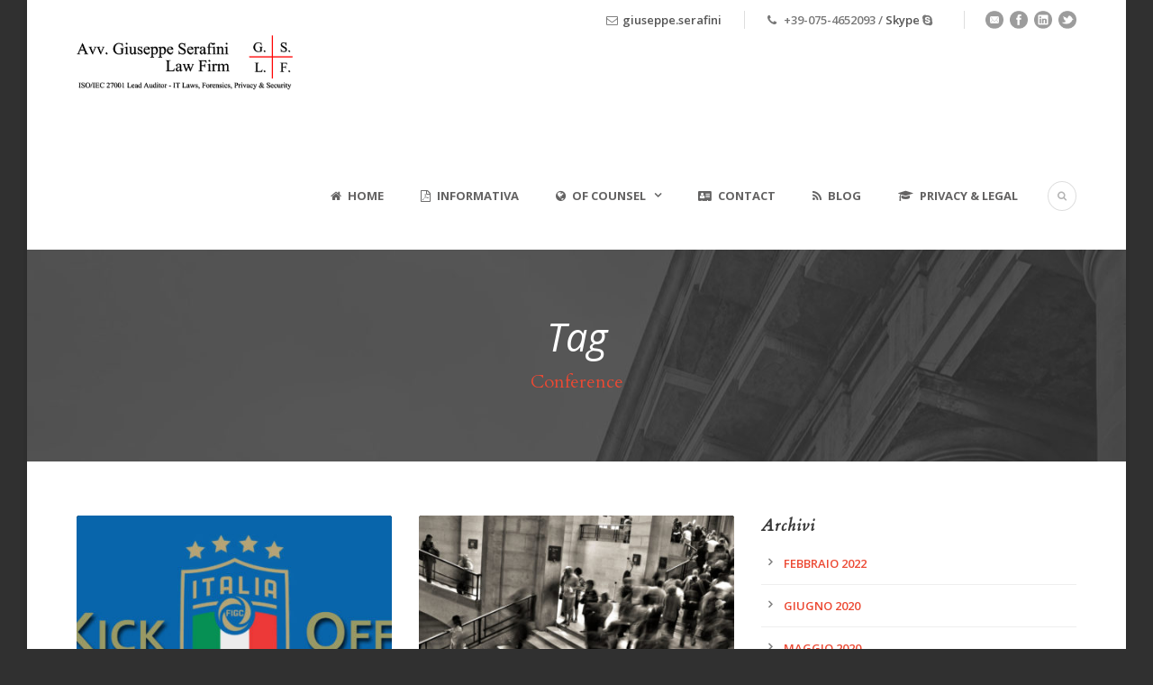

--- FILE ---
content_type: text/html; charset=UTF-8
request_url: https://giuseppeserafini.legal/tag/conference/page/2/
body_size: 10388
content:
<!DOCTYPE html>
<!--[if IE 7]><html class="ie ie7 ltie8 ltie9" lang="it-IT"><![endif]-->
<!--[if IE 8]><html class="ie ie8 ltie9" lang="it-IT"><![endif]-->
<!--[if !(IE 7) | !(IE 8)  ]><!-->
<html lang="it-IT">
<!--<![endif]-->

<head>
<link rel="stylesheet" href="https://cdnjs.cloudflare.com/ajax/libs/font-awesome/4.7.0/css/font-awesome.min.css">
	<meta charset="UTF-8" />
	<meta name="viewport" content="initial-scale=1.0" />	
		
	<link rel="pingback" href="https://giuseppeserafini.legal/xmlrpc.php" />
	<title>Conference &#8211; Pagina 2 &#8211; Avv. Giuseppe Serafini</title>
<meta name='robots' content='max-image-preview:large' />
<link rel='dns-prefetch' href='//stats.wp.com' />
<link rel='dns-prefetch' href='//fonts.googleapis.com' />
<link rel='dns-prefetch' href='//v0.wordpress.com' />
<link rel="alternate" type="application/rss+xml" title="Avv. Giuseppe Serafini &raquo; Feed" href="https://giuseppeserafini.legal/feed/" />
<link rel="alternate" type="application/rss+xml" title="Avv. Giuseppe Serafini &raquo; Feed dei commenti" href="https://giuseppeserafini.legal/comments/feed/" />
<link rel="alternate" type="application/rss+xml" title="Avv. Giuseppe Serafini &raquo; Conference Feed del tag" href="https://giuseppeserafini.legal/tag/conference/feed/" />
<script type="text/javascript">
window._wpemojiSettings = {"baseUrl":"https:\/\/s.w.org\/images\/core\/emoji\/14.0.0\/72x72\/","ext":".png","svgUrl":"https:\/\/s.w.org\/images\/core\/emoji\/14.0.0\/svg\/","svgExt":".svg","source":{"concatemoji":"https:\/\/giuseppeserafini.legal\/wp-includes\/js\/wp-emoji-release.min.js?ver=6.1.3"}};
/*! This file is auto-generated */
!function(e,a,t){var n,r,o,i=a.createElement("canvas"),p=i.getContext&&i.getContext("2d");function s(e,t){var a=String.fromCharCode,e=(p.clearRect(0,0,i.width,i.height),p.fillText(a.apply(this,e),0,0),i.toDataURL());return p.clearRect(0,0,i.width,i.height),p.fillText(a.apply(this,t),0,0),e===i.toDataURL()}function c(e){var t=a.createElement("script");t.src=e,t.defer=t.type="text/javascript",a.getElementsByTagName("head")[0].appendChild(t)}for(o=Array("flag","emoji"),t.supports={everything:!0,everythingExceptFlag:!0},r=0;r<o.length;r++)t.supports[o[r]]=function(e){if(p&&p.fillText)switch(p.textBaseline="top",p.font="600 32px Arial",e){case"flag":return s([127987,65039,8205,9895,65039],[127987,65039,8203,9895,65039])?!1:!s([55356,56826,55356,56819],[55356,56826,8203,55356,56819])&&!s([55356,57332,56128,56423,56128,56418,56128,56421,56128,56430,56128,56423,56128,56447],[55356,57332,8203,56128,56423,8203,56128,56418,8203,56128,56421,8203,56128,56430,8203,56128,56423,8203,56128,56447]);case"emoji":return!s([129777,127995,8205,129778,127999],[129777,127995,8203,129778,127999])}return!1}(o[r]),t.supports.everything=t.supports.everything&&t.supports[o[r]],"flag"!==o[r]&&(t.supports.everythingExceptFlag=t.supports.everythingExceptFlag&&t.supports[o[r]]);t.supports.everythingExceptFlag=t.supports.everythingExceptFlag&&!t.supports.flag,t.DOMReady=!1,t.readyCallback=function(){t.DOMReady=!0},t.supports.everything||(n=function(){t.readyCallback()},a.addEventListener?(a.addEventListener("DOMContentLoaded",n,!1),e.addEventListener("load",n,!1)):(e.attachEvent("onload",n),a.attachEvent("onreadystatechange",function(){"complete"===a.readyState&&t.readyCallback()})),(e=t.source||{}).concatemoji?c(e.concatemoji):e.wpemoji&&e.twemoji&&(c(e.twemoji),c(e.wpemoji)))}(window,document,window._wpemojiSettings);
</script>
<style type="text/css">
img.wp-smiley,
img.emoji {
	display: inline !important;
	border: none !important;
	box-shadow: none !important;
	height: 1em !important;
	width: 1em !important;
	margin: 0 0.07em !important;
	vertical-align: -0.1em !important;
	background: none !important;
	padding: 0 !important;
}
</style>
	<link rel='stylesheet' id='wp-block-library-css' href='https://giuseppeserafini.legal/wp-includes/css/dist/block-library/style.min.css?ver=6.1.3' type='text/css' media='all' />
<style id='wp-block-library-inline-css' type='text/css'>
.has-text-align-justify{text-align:justify;}
</style>
<link rel='stylesheet' id='jetpack-videopress-video-block-view-css' href='https://giuseppeserafini.legal/wp-content/plugins/jetpack/jetpack_vendor/automattic/jetpack-videopress/build/block-editor/blocks/video/view.css?minify=false&#038;ver=34ae973733627b74a14e' type='text/css' media='all' />
<link rel='stylesheet' id='mediaelement-css' href='https://giuseppeserafini.legal/wp-includes/js/mediaelement/mediaelementplayer-legacy.min.css?ver=4.2.17' type='text/css' media='all' />
<link rel='stylesheet' id='wp-mediaelement-css' href='https://giuseppeserafini.legal/wp-includes/js/mediaelement/wp-mediaelement.min.css?ver=6.1.3' type='text/css' media='all' />
<link rel='stylesheet' id='classic-theme-styles-css' href='https://giuseppeserafini.legal/wp-includes/css/classic-themes.min.css?ver=1' type='text/css' media='all' />
<style id='global-styles-inline-css' type='text/css'>
body{--wp--preset--color--black: #000000;--wp--preset--color--cyan-bluish-gray: #abb8c3;--wp--preset--color--white: #ffffff;--wp--preset--color--pale-pink: #f78da7;--wp--preset--color--vivid-red: #cf2e2e;--wp--preset--color--luminous-vivid-orange: #ff6900;--wp--preset--color--luminous-vivid-amber: #fcb900;--wp--preset--color--light-green-cyan: #7bdcb5;--wp--preset--color--vivid-green-cyan: #00d084;--wp--preset--color--pale-cyan-blue: #8ed1fc;--wp--preset--color--vivid-cyan-blue: #0693e3;--wp--preset--color--vivid-purple: #9b51e0;--wp--preset--gradient--vivid-cyan-blue-to-vivid-purple: linear-gradient(135deg,rgba(6,147,227,1) 0%,rgb(155,81,224) 100%);--wp--preset--gradient--light-green-cyan-to-vivid-green-cyan: linear-gradient(135deg,rgb(122,220,180) 0%,rgb(0,208,130) 100%);--wp--preset--gradient--luminous-vivid-amber-to-luminous-vivid-orange: linear-gradient(135deg,rgba(252,185,0,1) 0%,rgba(255,105,0,1) 100%);--wp--preset--gradient--luminous-vivid-orange-to-vivid-red: linear-gradient(135deg,rgba(255,105,0,1) 0%,rgb(207,46,46) 100%);--wp--preset--gradient--very-light-gray-to-cyan-bluish-gray: linear-gradient(135deg,rgb(238,238,238) 0%,rgb(169,184,195) 100%);--wp--preset--gradient--cool-to-warm-spectrum: linear-gradient(135deg,rgb(74,234,220) 0%,rgb(151,120,209) 20%,rgb(207,42,186) 40%,rgb(238,44,130) 60%,rgb(251,105,98) 80%,rgb(254,248,76) 100%);--wp--preset--gradient--blush-light-purple: linear-gradient(135deg,rgb(255,206,236) 0%,rgb(152,150,240) 100%);--wp--preset--gradient--blush-bordeaux: linear-gradient(135deg,rgb(254,205,165) 0%,rgb(254,45,45) 50%,rgb(107,0,62) 100%);--wp--preset--gradient--luminous-dusk: linear-gradient(135deg,rgb(255,203,112) 0%,rgb(199,81,192) 50%,rgb(65,88,208) 100%);--wp--preset--gradient--pale-ocean: linear-gradient(135deg,rgb(255,245,203) 0%,rgb(182,227,212) 50%,rgb(51,167,181) 100%);--wp--preset--gradient--electric-grass: linear-gradient(135deg,rgb(202,248,128) 0%,rgb(113,206,126) 100%);--wp--preset--gradient--midnight: linear-gradient(135deg,rgb(2,3,129) 0%,rgb(40,116,252) 100%);--wp--preset--duotone--dark-grayscale: url('#wp-duotone-dark-grayscale');--wp--preset--duotone--grayscale: url('#wp-duotone-grayscale');--wp--preset--duotone--purple-yellow: url('#wp-duotone-purple-yellow');--wp--preset--duotone--blue-red: url('#wp-duotone-blue-red');--wp--preset--duotone--midnight: url('#wp-duotone-midnight');--wp--preset--duotone--magenta-yellow: url('#wp-duotone-magenta-yellow');--wp--preset--duotone--purple-green: url('#wp-duotone-purple-green');--wp--preset--duotone--blue-orange: url('#wp-duotone-blue-orange');--wp--preset--font-size--small: 13px;--wp--preset--font-size--medium: 20px;--wp--preset--font-size--large: 36px;--wp--preset--font-size--x-large: 42px;--wp--preset--spacing--20: 0.44rem;--wp--preset--spacing--30: 0.67rem;--wp--preset--spacing--40: 1rem;--wp--preset--spacing--50: 1.5rem;--wp--preset--spacing--60: 2.25rem;--wp--preset--spacing--70: 3.38rem;--wp--preset--spacing--80: 5.06rem;}:where(.is-layout-flex){gap: 0.5em;}body .is-layout-flow > .alignleft{float: left;margin-inline-start: 0;margin-inline-end: 2em;}body .is-layout-flow > .alignright{float: right;margin-inline-start: 2em;margin-inline-end: 0;}body .is-layout-flow > .aligncenter{margin-left: auto !important;margin-right: auto !important;}body .is-layout-constrained > .alignleft{float: left;margin-inline-start: 0;margin-inline-end: 2em;}body .is-layout-constrained > .alignright{float: right;margin-inline-start: 2em;margin-inline-end: 0;}body .is-layout-constrained > .aligncenter{margin-left: auto !important;margin-right: auto !important;}body .is-layout-constrained > :where(:not(.alignleft):not(.alignright):not(.alignfull)){max-width: var(--wp--style--global--content-size);margin-left: auto !important;margin-right: auto !important;}body .is-layout-constrained > .alignwide{max-width: var(--wp--style--global--wide-size);}body .is-layout-flex{display: flex;}body .is-layout-flex{flex-wrap: wrap;align-items: center;}body .is-layout-flex > *{margin: 0;}:where(.wp-block-columns.is-layout-flex){gap: 2em;}.has-black-color{color: var(--wp--preset--color--black) !important;}.has-cyan-bluish-gray-color{color: var(--wp--preset--color--cyan-bluish-gray) !important;}.has-white-color{color: var(--wp--preset--color--white) !important;}.has-pale-pink-color{color: var(--wp--preset--color--pale-pink) !important;}.has-vivid-red-color{color: var(--wp--preset--color--vivid-red) !important;}.has-luminous-vivid-orange-color{color: var(--wp--preset--color--luminous-vivid-orange) !important;}.has-luminous-vivid-amber-color{color: var(--wp--preset--color--luminous-vivid-amber) !important;}.has-light-green-cyan-color{color: var(--wp--preset--color--light-green-cyan) !important;}.has-vivid-green-cyan-color{color: var(--wp--preset--color--vivid-green-cyan) !important;}.has-pale-cyan-blue-color{color: var(--wp--preset--color--pale-cyan-blue) !important;}.has-vivid-cyan-blue-color{color: var(--wp--preset--color--vivid-cyan-blue) !important;}.has-vivid-purple-color{color: var(--wp--preset--color--vivid-purple) !important;}.has-black-background-color{background-color: var(--wp--preset--color--black) !important;}.has-cyan-bluish-gray-background-color{background-color: var(--wp--preset--color--cyan-bluish-gray) !important;}.has-white-background-color{background-color: var(--wp--preset--color--white) !important;}.has-pale-pink-background-color{background-color: var(--wp--preset--color--pale-pink) !important;}.has-vivid-red-background-color{background-color: var(--wp--preset--color--vivid-red) !important;}.has-luminous-vivid-orange-background-color{background-color: var(--wp--preset--color--luminous-vivid-orange) !important;}.has-luminous-vivid-amber-background-color{background-color: var(--wp--preset--color--luminous-vivid-amber) !important;}.has-light-green-cyan-background-color{background-color: var(--wp--preset--color--light-green-cyan) !important;}.has-vivid-green-cyan-background-color{background-color: var(--wp--preset--color--vivid-green-cyan) !important;}.has-pale-cyan-blue-background-color{background-color: var(--wp--preset--color--pale-cyan-blue) !important;}.has-vivid-cyan-blue-background-color{background-color: var(--wp--preset--color--vivid-cyan-blue) !important;}.has-vivid-purple-background-color{background-color: var(--wp--preset--color--vivid-purple) !important;}.has-black-border-color{border-color: var(--wp--preset--color--black) !important;}.has-cyan-bluish-gray-border-color{border-color: var(--wp--preset--color--cyan-bluish-gray) !important;}.has-white-border-color{border-color: var(--wp--preset--color--white) !important;}.has-pale-pink-border-color{border-color: var(--wp--preset--color--pale-pink) !important;}.has-vivid-red-border-color{border-color: var(--wp--preset--color--vivid-red) !important;}.has-luminous-vivid-orange-border-color{border-color: var(--wp--preset--color--luminous-vivid-orange) !important;}.has-luminous-vivid-amber-border-color{border-color: var(--wp--preset--color--luminous-vivid-amber) !important;}.has-light-green-cyan-border-color{border-color: var(--wp--preset--color--light-green-cyan) !important;}.has-vivid-green-cyan-border-color{border-color: var(--wp--preset--color--vivid-green-cyan) !important;}.has-pale-cyan-blue-border-color{border-color: var(--wp--preset--color--pale-cyan-blue) !important;}.has-vivid-cyan-blue-border-color{border-color: var(--wp--preset--color--vivid-cyan-blue) !important;}.has-vivid-purple-border-color{border-color: var(--wp--preset--color--vivid-purple) !important;}.has-vivid-cyan-blue-to-vivid-purple-gradient-background{background: var(--wp--preset--gradient--vivid-cyan-blue-to-vivid-purple) !important;}.has-light-green-cyan-to-vivid-green-cyan-gradient-background{background: var(--wp--preset--gradient--light-green-cyan-to-vivid-green-cyan) !important;}.has-luminous-vivid-amber-to-luminous-vivid-orange-gradient-background{background: var(--wp--preset--gradient--luminous-vivid-amber-to-luminous-vivid-orange) !important;}.has-luminous-vivid-orange-to-vivid-red-gradient-background{background: var(--wp--preset--gradient--luminous-vivid-orange-to-vivid-red) !important;}.has-very-light-gray-to-cyan-bluish-gray-gradient-background{background: var(--wp--preset--gradient--very-light-gray-to-cyan-bluish-gray) !important;}.has-cool-to-warm-spectrum-gradient-background{background: var(--wp--preset--gradient--cool-to-warm-spectrum) !important;}.has-blush-light-purple-gradient-background{background: var(--wp--preset--gradient--blush-light-purple) !important;}.has-blush-bordeaux-gradient-background{background: var(--wp--preset--gradient--blush-bordeaux) !important;}.has-luminous-dusk-gradient-background{background: var(--wp--preset--gradient--luminous-dusk) !important;}.has-pale-ocean-gradient-background{background: var(--wp--preset--gradient--pale-ocean) !important;}.has-electric-grass-gradient-background{background: var(--wp--preset--gradient--electric-grass) !important;}.has-midnight-gradient-background{background: var(--wp--preset--gradient--midnight) !important;}.has-small-font-size{font-size: var(--wp--preset--font-size--small) !important;}.has-medium-font-size{font-size: var(--wp--preset--font-size--medium) !important;}.has-large-font-size{font-size: var(--wp--preset--font-size--large) !important;}.has-x-large-font-size{font-size: var(--wp--preset--font-size--x-large) !important;}
.wp-block-navigation a:where(:not(.wp-element-button)){color: inherit;}
:where(.wp-block-columns.is-layout-flex){gap: 2em;}
.wp-block-pullquote{font-size: 1.5em;line-height: 1.6;}
</style>
<link rel='stylesheet' id='contact-form-7-css' href='https://giuseppeserafini.legal/wp-content/plugins/contact-form-7/includes/css/styles.css?ver=5.7.6' type='text/css' media='all' />
<link rel='stylesheet' id='style-css' href='https://giuseppeserafini.legal/wp-content/themes/lawyerbase/style.css?ver=6.1.3' type='text/css' media='all' />
<link rel='stylesheet' id='Cardo-google-font-css' href='https://fonts.googleapis.com/css?family=Cardo%3Aregular%2Citalic%2C700&#038;subset=greek%2Clatin%2Clatin-ext%2Cgreek-ext&#038;ver=6.1.3' type='text/css' media='all' />
<link rel='stylesheet' id='Open-Sans-google-font-css' href='https://fonts.googleapis.com/css?family=Open+Sans%3A300%2C300italic%2Cregular%2Citalic%2C600%2C600italic%2C700%2C700italic%2C800%2C800italic&#038;subset=greek%2Ccyrillic-ext%2Ccyrillic%2Clatin%2Clatin-ext%2Cvietnamese%2Cgreek-ext&#038;ver=6.1.3' type='text/css' media='all' />
<link rel='stylesheet' id='superfish-css' href='https://giuseppeserafini.legal/wp-content/themes/lawyerbase/plugins/superfish/css/superfish.css?ver=6.1.3' type='text/css' media='all' />
<link rel='stylesheet' id='dlmenu-css' href='https://giuseppeserafini.legal/wp-content/themes/lawyerbase/plugins/dl-menu/component.css?ver=6.1.3' type='text/css' media='all' />
<link rel='stylesheet' id='font-awesome-css' href='https://giuseppeserafini.legal/wp-content/themes/lawyerbase/plugins/font-awesome-new/css/font-awesome.min.css?ver=6.1.3' type='text/css' media='all' />
<link rel='stylesheet' id='jquery-fancybox-css' href='https://giuseppeserafini.legal/wp-content/themes/lawyerbase/plugins/fancybox/jquery.fancybox.css?ver=6.1.3' type='text/css' media='all' />
<link rel='stylesheet' id='flexslider-css' href='https://giuseppeserafini.legal/wp-content/themes/lawyerbase/plugins/flexslider/flexslider.css?ver=6.1.3' type='text/css' media='all' />
<link rel='stylesheet' id='style-responsive-css' href='https://giuseppeserafini.legal/wp-content/themes/lawyerbase/stylesheet/style-responsive.css?ver=6.1.3' type='text/css' media='all' />
<link rel='stylesheet' id='style-custom-css' href='https://giuseppeserafini.legal/wp-content/themes/lawyerbase/stylesheet/style-custom.css?ver=6.1.3' type='text/css' media='all' />
<link rel='stylesheet' id='ms-main-css' href='https://giuseppeserafini.legal/wp-content/plugins/masterslider/public/assets/css/masterslider.main.css?ver=2.25.4' type='text/css' media='all' />
<link rel='stylesheet' id='ms-custom-css' href='https://giuseppeserafini.legal/wp-content/uploads/masterslider/custom.css?ver=22.6' type='text/css' media='all' />
<link rel='stylesheet' id='jetpack_css-css' href='https://giuseppeserafini.legal/wp-content/plugins/jetpack/css/jetpack.css?ver=12.5' type='text/css' media='all' />
<script type='text/javascript' src='https://giuseppeserafini.legal/wp-includes/js/jquery/jquery.min.js?ver=3.6.1' id='jquery-core-js'></script>
<script type='text/javascript' src='https://giuseppeserafini.legal/wp-includes/js/jquery/jquery-migrate.min.js?ver=3.3.2' id='jquery-migrate-js'></script>
<link rel="https://api.w.org/" href="https://giuseppeserafini.legal/wp-json/" /><link rel="alternate" type="application/json" href="https://giuseppeserafini.legal/wp-json/wp/v2/tags/62" /><link rel="EditURI" type="application/rsd+xml" title="RSD" href="https://giuseppeserafini.legal/xmlrpc.php?rsd" />
<link rel="wlwmanifest" type="application/wlwmanifest+xml" href="https://giuseppeserafini.legal/wp-includes/wlwmanifest.xml" />
<meta name="generator" content="WordPress 6.1.3" />
<script>var ms_grabbing_curosr='https://giuseppeserafini.legal/wp-content/plugins/masterslider/public/assets/css/common/grabbing.cur',ms_grab_curosr='https://giuseppeserafini.legal/wp-content/plugins/masterslider/public/assets/css/common/grab.cur';</script>
<meta name="generator" content="MasterSlider 2.25.4 - Responsive Touch Image Slider" />
<script type="text/javascript">
(function(url){
	if(/(?:Chrome\/26\.0\.1410\.63 Safari\/537\.31|WordfenceTestMonBot)/.test(navigator.userAgent)){ return; }
	var addEvent = function(evt, handler) {
		if (window.addEventListener) {
			document.addEventListener(evt, handler, false);
		} else if (window.attachEvent) {
			document.attachEvent('on' + evt, handler);
		}
	};
	var removeEvent = function(evt, handler) {
		if (window.removeEventListener) {
			document.removeEventListener(evt, handler, false);
		} else if (window.detachEvent) {
			document.detachEvent('on' + evt, handler);
		}
	};
	var evts = 'contextmenu dblclick drag dragend dragenter dragleave dragover dragstart drop keydown keypress keyup mousedown mousemove mouseout mouseover mouseup mousewheel scroll'.split(' ');
	var logHuman = function() {
		if (window.wfLogHumanRan) { return; }
		window.wfLogHumanRan = true;
		var wfscr = document.createElement('script');
		wfscr.type = 'text/javascript';
		wfscr.async = true;
		wfscr.src = url + '&r=' + Math.random();
		(document.getElementsByTagName('head')[0]||document.getElementsByTagName('body')[0]).appendChild(wfscr);
		for (var i = 0; i < evts.length; i++) {
			removeEvent(evts[i], logHuman);
		}
	};
	for (var i = 0; i < evts.length; i++) {
		addEvent(evts[i], logHuman);
	}
})('//giuseppeserafini.legal/?wordfence_lh=1&hid=9AE358F374E17FCD6636D7B9959990D8');
</script>	<style>img#wpstats{display:none}</style>
		<link rel="shortcut icon" href="https://giuseppeserafini.legal/wp-content/uploads/2018/06/logo.ico" type="image/x-icon" /><!-- load the script for older ie version -->
<!--[if lt IE 9]>
<script src="https://giuseppeserafini.legal/wp-content/themes/lawyerbase/javascript/html5.js" type="text/javascript"></script>
<script src="https://giuseppeserafini.legal/wp-content/themes/lawyerbase/plugins/easy-pie-chart/excanvas.js" type="text/javascript"></script>
<![endif]-->
<style type="text/css">.recentcomments a{display:inline !important;padding:0 !important;margin:0 !important;}</style>
<!-- Jetpack Open Graph Tags -->
<meta property="og:type" content="website" />
<meta property="og:title" content="Conference &#8211; Pagina 2 &#8211; Avv. Giuseppe Serafini" />
<meta property="og:url" content="https://giuseppeserafini.legal/tag/conference/" />
<meta property="og:site_name" content="Avv. Giuseppe Serafini" />
<meta property="og:image" content="https://giuseppeserafini.legal/wp-content/uploads/2017/03/prova_logo2.png" />
<meta property="og:image:width" content="300" />
<meta property="og:image:height" content="300" />
<meta property="og:image:alt" content="logo2" />
<meta property="og:locale" content="it_IT" />

<!-- End Jetpack Open Graph Tags -->
<link rel="icon" href="https://giuseppeserafini.legal/wp-content/uploads/2017/03/prova_logo2-150x150.png" sizes="32x32" />
<link rel="icon" href="https://giuseppeserafini.legal/wp-content/uploads/2017/03/prova_logo2-300x300.png" sizes="192x192" />
<link rel="apple-touch-icon" href="https://giuseppeserafini.legal/wp-content/uploads/2017/03/prova_logo2-300x300.png" />
<meta name="msapplication-TileImage" content="https://giuseppeserafini.legal/wp-content/uploads/2017/03/prova_logo2-300x300.png" />
<style type="text/css" id="wp-custom-css">/*
Puoi aggiungere qui il tuo codice CSS.

Per maggiori informazioni consulta la documentazione (fai clic sull'icona con il punto interrogativo qui sopra).
*/
.slide-container {
position: relative; 
padding-bottom: 80%;
height: 0;
overflow: hidden;
}
.slide-container iframe,.slide-container object,.slide-container ermbed {
width: 100%;
height: 100%;
position: absolute;
top: 0;
left: 0;
}

.video-container {
position: relative; 
padding-bottom: 60%;
height: 0;
overflow: hidden;
}
.video-container iframe,.video-container object,.video-container ermbed {
width: 100%;
height: 100%;
position: absolute;
top: 0;
left: 0;
}</style></head>

<body class="archive paged tag tag-conference tag-62 paged-2 tag-paged-2 _masterslider _msp_version_2.25.4">
<div class="body-wrapper gdlr-boxed-style float-menu" data-home="https://giuseppeserafini.legal" >
		<header class="gdlr-header-wrapper">
		<!-- top navigation -->
				<div class="top-navigation-wrapper">
			<div class="top-navigation-container container">
								<div class="top-navigation-right">
					<div class="top-navigation-right-text">
						<div class="top-bar-right-text-inner"><i class="fa fa-envelope-o"></i><a href="mailto:giuseppe.serafini@ordineavvocati.perugia.it" title="Send an Email">giuseppe.serafini</a></div><div class="top-bar-right-text-inner"><i class="fa fa-phone"></i> +39-075-4652093<span>  /  <a href="skype:avv_giuseppe_serafini?call" title="Call on Skype">Skype</a></span> <i class="gdlr-icon fa fa-skype"  ></i></div>						<div class="top-social-wrapper">
							<div class="social-icon">
<a href="mailto:giuseppe.serafini@ordineavvocati.perugia.it" target="_blank" >
<img width="32" height="32" src="https://giuseppeserafini.legal/wp-content/themes/lawyerbase/images/dark/social-icon/email.png" alt="Email" />
</a>
</div>
<div class="social-icon">
<a href="https://www.facebook.com/avv.giuseppeserafini" target="_blank" >
<img width="32" height="32" src="https://giuseppeserafini.legal/wp-content/themes/lawyerbase/images/dark/social-icon/facebook.png" alt="Facebook" />
</a>
</div>
<div class="social-icon">
<a href="https://www.linkedin.com/in/giuseppe-serafini-2610921a/" target="_blank" >
<img width="32" height="32" src="https://giuseppeserafini.legal/wp-content/themes/lawyerbase/images/dark/social-icon/linkedin.png" alt="Linkedin" />
</a>
</div>
<div class="social-icon">
<a href="https://twitter.com/g_serafini" target="_blank" >
<img width="32" height="32" src="https://giuseppeserafini.legal/wp-content/themes/lawyerbase/images/dark/social-icon/twitter.png" alt="Twitter" />
</a>
</div>
<div class="clear"></div>						</div>
					</div>
				</div>
				<div class="clear"></div>
			</div>
		</div>
		
		<!-- logo -->
		<div class="gdlr-header-inner">
			<div class="gdlr-header-container container">
				<!-- logo -->
				<div class="gdlr-logo">
					<a href="https://giuseppeserafini.legal" >
						<img src="https://giuseppeserafini.legal/wp-content/uploads/2018/05/Logo_Giuseppe-2.png" alt=""  />					</a>
					<div class="gdlr-responsive-navigation dl-menuwrapper" id="gdlr-responsive-navigation" ><button class="dl-trigger">Open Menu</button><ul id="menu-main-menu" class="dl-menu gdlr-main-mobile-menu"><li id="menu-item-4399" class="menu-item menu-item-type-custom menu-item-object-custom menu-item-home menu-item-4399"><a href="https://giuseppeserafini.legal">Home</a></li>
<li id="menu-item-5906" class="menu-item menu-item-type-custom menu-item-object-custom menu-item-5906"><a target="_blank" rel="noopener" href="https://giuseppeserafini.legal/wp-content/uploads/2018/05/Informativa_GDPR.pdf">Informativa</a></li>
<li id="menu-item-5823" class="menu-item menu-item-type-custom menu-item-object-custom menu-item-has-children menu-item-5823"><a>Of Counsel</a>
<ul class="dl-submenu">
	<li id="menu-item-5561" class="menu-item menu-item-type-post_type menu-item-object-attorney menu-item-5561"><a href="https://giuseppeserafini.legal/attorney/alessi-angelica/">Avv. Alessi Angelica</a></li>
	<li id="menu-item-5560" class="menu-item menu-item-type-post_type menu-item-object-attorney menu-item-5560"><a href="https://giuseppeserafini.legal/attorney/giovanelli-giuseppe-maria/">Avv. Giovanelli Giuseppe Maria</a></li>
	<li id="menu-item-5558" class="menu-item menu-item-type-post_type menu-item-object-attorney menu-item-5558"><a href="https://giuseppeserafini.legal/attorney/notaristefano-maria/">Avv. Notaristefano Maria</a></li>
</ul>
</li>
<li id="menu-item-4403" class="menu-item menu-item-type-post_type menu-item-object-page menu-item-4403"><a href="https://giuseppeserafini.legal/contact-page/">Contact</a></li>
<li id="menu-item-4527" class="menu-item menu-item-type-post_type menu-item-object-page menu-item-4527"><a href="https://giuseppeserafini.legal/blog/">Blog</a></li>
<li id="menu-item-5459" class="menu-item menu-item-type-post_type menu-item-object-page menu-item-privacy-policy menu-item-5459"><a href="https://giuseppeserafini.legal/privacy-legal/">Privacy &#038; Legal</a></li>
</ul></div>				</div>

				<!-- navigation -->
				<div class="gdlr-navigation-wrapper"><nav class="gdlr-navigation" id="gdlr-main-navigation" role="navigation"><ul id="menu-main-menu-1" class="sf-menu gdlr-main-menu"><li  class="menu-item menu-item-type-custom menu-item-object-custom menu-item-home menu-item-4399menu-item menu-item-type-custom menu-item-object-custom menu-item-home menu-item-4399 gdlr-normal-menu"><a href="https://giuseppeserafini.legal"><i class="fa fa-home"></i>Home</a></li>
<li  class="menu-item menu-item-type-custom menu-item-object-custom menu-item-5906menu-item menu-item-type-custom menu-item-object-custom menu-item-5906 gdlr-normal-menu"><a target="_blank" href="https://giuseppeserafini.legal/wp-content/uploads/2018/05/Informativa_GDPR.pdf"><i class="fa fa-file-pdf-o"></i>Informativa</a></li>
<li  class="menu-item menu-item-type-custom menu-item-object-custom menu-item-has-children menu-item-5823menu-item menu-item-type-custom menu-item-object-custom menu-item-has-children menu-item-5823 gdlr-normal-menu"><a class="sf-with-ul-pre"><i class="fa fa-globe"></i>Of Counsel</a>
<ul class="sub-menu">
	<li  class="menu-item menu-item-type-post_type menu-item-object-attorney menu-item-5561"><a href="https://giuseppeserafini.legal/attorney/alessi-angelica/"><i class="fa fa-address-book-o"></i>Avv. Alessi Angelica</a></li>
	<li  class="menu-item menu-item-type-post_type menu-item-object-attorney menu-item-5560"><a href="https://giuseppeserafini.legal/attorney/giovanelli-giuseppe-maria/"><i class="fa fa-address-book-o"></i>Avv. Giovanelli Giuseppe Maria</a></li>
	<li  class="menu-item menu-item-type-post_type menu-item-object-attorney menu-item-5558"><a href="https://giuseppeserafini.legal/attorney/notaristefano-maria/"><i class="fa fa-address-book-o"></i>Avv. Notaristefano Maria</a></li>
</ul>
</li>
<li  class="menu-item menu-item-type-post_type menu-item-object-page menu-item-4403menu-item menu-item-type-post_type menu-item-object-page menu-item-4403 gdlr-normal-menu"><a href="https://giuseppeserafini.legal/contact-page/"><i class="fa fa-address-card"></i>Contact</a></li>
<li  class="menu-item menu-item-type-post_type menu-item-object-page menu-item-4527menu-item menu-item-type-post_type menu-item-object-page menu-item-4527 gdlr-normal-menu"><a href="https://giuseppeserafini.legal/blog/"><i class="fa fa-rss"></i>Blog</a></li>
<li  class="menu-item menu-item-type-post_type menu-item-object-page menu-item-privacy-policy menu-item-5459menu-item menu-item-type-post_type menu-item-object-page menu-item-privacy-policy menu-item-5459 gdlr-normal-menu"><a href="https://giuseppeserafini.legal/privacy-legal/"><i class="fa fa-graduation-cap"></i>Privacy &#038; Legal</a></li>
</ul></nav>	
<i class="fa fa-search icon-search gdlr-menu-search-button" id="gdlr-menu-search-button" ></i>
<div class="gdlr-menu-search" id="gdlr-menu-search">
	<form method="get" id="searchform" action="https://giuseppeserafini.legal/">
				<div class="search-text">
			<input type="text" value="Type Keywords" name="s" autocomplete="off" data-default="Type Keywords" />
		</div>
		<input type="submit" value="" />
		<div class="clear"></div>
	</form>	
</div>		
<div class="clear"></div></div>
				<div class="clear"></div>
			</div>
		</div>
	</header>
	<div id="gdlr-header-substitute" ></div>
	
			<div class="gdlr-page-title-wrapper"  >
			<div class="gdlr-page-title-overlay"></div>
			<div class="gdlr-page-title-container container" >
				<span class="gdlr-page-title">Tag</span>
								<h1 class="gdlr-page-caption gdlr-title-font">Conference</h1>
							</div>	
		</div>		
		<!-- is search -->	<div class="content-wrapper"><div class="gdlr-content">

		<div class="with-sidebar-wrapper">
		<div class="with-sidebar-container container">
			<div class="with-sidebar-left eight columns">
				<div class="with-sidebar-content twelve gdlr-item-start-content columns">
					<div class="blog-item-holder"><div class="gdlr-isotope" data-type="blog" data-layout="fitRows" ><div class="clear"></div><div class="six columns"><div class="gdlr-item gdlr-blog-grid"><div class="gdlr-ux gdlr-blog-grid-ux">
<article id="post-5891" class="post-5891 post type-post status-publish format-standard has-post-thumbnail hentry category-events tag-conference tag-data-protection-officer tag-events tag-figc tag-formazione tag-gdpr">
	<div class="gdlr-standard-style">
				<div class="gdlr-blog-thumbnail">
			<a href="https://giuseppeserafini.legal/events/2018-kick-off-coverciano/"> <img src="https://giuseppeserafini.legal/wp-content/uploads/2018/05/KICK-OFF-2-400x300.jpg" alt="Coverciano 19/20 Maggio, 2018" width="400" height="300" /></a>		</div>
	
		<header class="post-header">
							<h3 class="gdlr-blog-title"><a href="https://giuseppeserafini.legal/events/2018-kick-off-coverciano/">Kick Off Coverciano</a></h3>
						
			<div class="gdlr-blog-info gdlr-info"><div class="blog-info blog-author"><i class="fa fa-user"></i><a href="https://giuseppeserafini.legal/author/gserafini/" title="Articoli scritti da Avv. Giuseppe Serafini" rel="author">Avv. Giuseppe Serafini</a></div><div class="clear"></div></div>	
			<div class="clear"></div>
		</header><!-- entry-header -->

		<div class="gdlr-blog-content">Le Istituzioni camminano sulle gambe delle persone. ‘KickOff’ è un vero e proprio laboratorio di produzione di idee, contenuti e progetti orientati... <div class="clear"></div><a href="https://giuseppeserafini.legal/events/2018-kick-off-coverciano/" class="excerpt-read-more">Read More</a></div>	</div>
</article><!-- #post --></div></div></div><div class="six columns"><div class="gdlr-item gdlr-blog-grid"><div class="gdlr-ux gdlr-blog-grid-ux">
<article id="post-5886" class="post-5886 post type-post status-publish format-standard has-post-thumbnail hentry category-events tag-conference tag-data-protection-officer tag-events tag-formazione tag-gdpr">
	<div class="gdlr-standard-style">
				<div class="gdlr-blog-thumbnail">
			<a href="https://giuseppeserafini.legal/events/2018-movimento-forense-perugia/"> <img src="https://giuseppeserafini.legal/wp-content/uploads/2018/05/movement_1920x1200-400x300.jpg" alt="Perugia, 11 Maggio 2018" width="400" height="300" /></a>		</div>
	
		<header class="post-header">
							<h3 class="gdlr-blog-title"><a href="https://giuseppeserafini.legal/events/2018-movimento-forense-perugia/">Movimento Forense Perugia-Spoleto</a></h3>
						
			<div class="gdlr-blog-info gdlr-info"><div class="blog-info blog-author"><i class="fa fa-user"></i><a href="https://giuseppeserafini.legal/author/gserafini/" title="Articoli scritti da Avv. Giuseppe Serafini" rel="author">Avv. Giuseppe Serafini</a></div><div class="clear"></div></div>	
			<div class="clear"></div>
		</header><!-- entry-header -->

		<div class="gdlr-blog-content">Verso il Regolamento Europeo sulla protezione dei dati personali. Le novità introdotte dal GDPR. La sezione di Perugia e Spoleto del Movimento... <div class="clear"></div><a href="https://giuseppeserafini.legal/events/2018-movimento-forense-perugia/" class="excerpt-read-more">Read More</a></div>	</div>
</article><!-- #post --></div></div></div><div class="clear"></div><div class="six columns"><div class="gdlr-item gdlr-blog-grid"><div class="gdlr-ux gdlr-blog-grid-ux">
<article id="post-5697" class="post-5697 post type-post status-publish format-standard has-post-thumbnail hentry category-events tag-conference tag-events tag-gdpr tag-soiel-it">
	<div class="gdlr-standard-style">
				<div class="gdlr-blog-thumbnail">
			<a href="https://giuseppeserafini.legal/events/corso-gdpr-2018-ancona/"> <img src="https://giuseppeserafini.legal/wp-content/uploads/2017/12/european_union_flag_1920x1200-400x300.jpg" alt="Ancona, 28 Marzo 2018" width="400" height="300" /></a>		</div>
	
		<header class="post-header">
							<h3 class="gdlr-blog-title"><a href="https://giuseppeserafini.legal/events/corso-gdpr-2018-ancona/">Corso : Regolamento Europeo in Materia di Protezione dei Dati Personali</a></h3>
						
			<div class="gdlr-blog-info gdlr-info"><div class="blog-info blog-author"><i class="fa fa-user"></i><a href="https://giuseppeserafini.legal/author/gserafini/" title="Articoli scritti da Avv. Giuseppe Serafini" rel="author">Avv. Giuseppe Serafini</a></div><div class="clear"></div></div>	
			<div class="clear"></div>
		</header><!-- entry-header -->

		<div class="gdlr-blog-content">SINTESI DEL CORSO Questo seminario affronta, con approccio pratico ed esperienziale, tutte le novità apportate dal Regolamento Europeo in Materia di Protezione... <div class="clear"></div><a href="https://giuseppeserafini.legal/events/corso-gdpr-2018-ancona/" class="excerpt-read-more">Read More</a></div>	</div>
</article><!-- #post --></div></div></div><div class="six columns"><div class="gdlr-item gdlr-blog-grid"><div class="gdlr-ux gdlr-blog-grid-ux">
<article id="post-5853" class="post-5853 post type-post status-publish format-standard has-post-thumbnail hentry category-events tag-conference tag-data-protection-officer tag-events tag-formazione tag-gdpr tag-soiel-it">
	<div class="gdlr-standard-style">
				<div class="gdlr-blog-thumbnail">
			<a href="https://giuseppeserafini.legal/events/2018-sicurezza-ict-ancona/"> <img src="https://giuseppeserafini.legal/wp-content/uploads/2018/02/sunset_1280-400x300.jpg" alt="Ancona, 27 Marzo 2018" width="400" height="300" /></a>		</div>
	
		<header class="post-header">
							<h3 class="gdlr-blog-title"><a href="https://giuseppeserafini.legal/events/2018-sicurezza-ict-ancona/">Sicurezza ICT Ancona</a></h3>
						
			<div class="gdlr-blog-info gdlr-info"><div class="blog-info blog-author"><i class="fa fa-user"></i><a href="https://giuseppeserafini.legal/author/gserafini/" title="Articoli scritti da Avv. Giuseppe Serafini" rel="author">Avv. Giuseppe Serafini</a></div><div class="clear"></div></div>	
			<div class="clear"></div>
		</header><!-- entry-header -->

		<div class="gdlr-blog-content">Evoluzione tecnologica e diritto alla protezione dei dati personali: GDPR alla prova dei fatti L&#8217;intervento, di carattere teorico-pratico, intende esaminare le principali... <div class="clear"></div><a href="https://giuseppeserafini.legal/events/2018-sicurezza-ict-ancona/" class="excerpt-read-more">Read More</a></div>	</div>
</article><!-- #post --></div></div></div><div class="clear"></div><div class="six columns"><div class="gdlr-item gdlr-blog-grid"><div class="gdlr-ux gdlr-blog-grid-ux">
<article id="post-5846" class="post-5846 post type-post status-publish format-standard has-post-thumbnail hentry category-events tag-conference tag-events tag-formazione tag-gdpr tag-jsoft-it tag-microsoft">
	<div class="gdlr-standard-style">
				<div class="gdlr-blog-thumbnail">
			<a href="https://giuseppeserafini.legal/events/microsoft-bootcamp-gdpr-chieti/"> <img src="https://giuseppeserafini.legal/wp-content/uploads/2018/02/microsoft_logo_text_words_be_whats_next_1920x1200-400x300.jpg" alt="Chieti, 07 Marzo 2018" width="400" height="300" /></a>		</div>
	
		<header class="post-header">
							<h3 class="gdlr-blog-title"><a href="https://giuseppeserafini.legal/events/microsoft-bootcamp-gdpr-chieti/">Corso di Formazione : <br>Microsoft Partner Bootcamp<br> Le soluzioni che rispondono ai requisiti del GDPR</a></h3>
						
			<div class="gdlr-blog-info gdlr-info"><div class="blog-info blog-author"><i class="fa fa-user"></i><a href="https://giuseppeserafini.legal/author/gserafini/" title="Articoli scritti da Avv. Giuseppe Serafini" rel="author">Avv. Giuseppe Serafini</a></div><div class="clear"></div></div>	
			<div class="clear"></div>
		</header><!-- entry-header -->

		<div class="gdlr-blog-content">SINTESI DEL CORSO Computer Gross, in collaborazione con Microsoft, ti invita a un incontro di formazione gratuito dedicato alle opportunità di business... <div class="clear"></div><a href="https://giuseppeserafini.legal/events/microsoft-bootcamp-gdpr-chieti/" class="excerpt-read-more">Read More</a></div>	</div>
</article><!-- #post --></div></div></div><div class="six columns"><div class="gdlr-item gdlr-blog-grid"><div class="gdlr-ux gdlr-blog-grid-ux">
<article id="post-5832" class="post-5832 post type-post status-publish format-standard has-post-thumbnail hentry category-events tag-conference tag-data-protection tag-digital-forensics tag-events tag-formazione">
	<div class="gdlr-standard-style">
				<div class="gdlr-blog-thumbnail">
			<a href="https://giuseppeserafini.legal/events/privacy-databreach-digitalforensics/"> <img src="https://giuseppeserafini.legal/wp-content/uploads/2018/02/private-400x300.jpg" alt="Brescia, 01 Marzo 2018" width="400" height="300" /></a>		</div>
	
		<header class="post-header">
							<h3 class="gdlr-blog-title"><a href="https://giuseppeserafini.legal/events/privacy-databreach-digitalforensics/">Corso di Formazione : <br>Privacy, Data Breach Notification &#038; Digital Forensics<br> Istruzioni per l&#8217;uso</a></h3>
						
			<div class="gdlr-blog-info gdlr-info"><div class="blog-info blog-author"><i class="fa fa-user"></i><a href="https://giuseppeserafini.legal/author/gserafini/" title="Articoli scritti da Avv. Giuseppe Serafini" rel="author">Avv. Giuseppe Serafini</a></div><div class="clear"></div></div>	
			<div class="clear"></div>
		</header><!-- entry-header -->

		<div class="gdlr-blog-content">SINTESI DEL CORSO Corso per acquisire con approccio pratico ed esperienziale le competenze sulla metodologia, le normative e le tecniche per affrontare... <div class="clear"></div><a href="https://giuseppeserafini.legal/events/privacy-databreach-digitalforensics/" class="excerpt-read-more">Read More</a></div>	</div>
</article><!-- #post --></div></div></div><div class="clear"></div><div class="six columns"><div class="gdlr-item gdlr-blog-grid"><div class="gdlr-ux gdlr-blog-grid-ux">
<article id="post-5824" class="post-5824 post type-post status-publish format-standard has-post-thumbnail hentry category-events tag-cips-it tag-conference tag-events tag-gdpr">
	<div class="gdlr-standard-style">
				<div class="gdlr-blog-thumbnail">
			<a href="https://giuseppeserafini.legal/events/gdpr-cips-solution-day-torino/"> <img src="https://giuseppeserafini.legal/wp-content/uploads/2018/02/security-protection-400x300.jpeg" alt="Torino, 08 Febbraio 2018" width="400" height="300" /></a>		</div>
	
		<header class="post-header">
							<h3 class="gdlr-blog-title"><a href="https://giuseppeserafini.legal/events/gdpr-cips-solution-day-torino/">CIPS GDPR SOLUTION DAY</a></h3>
						
			<div class="gdlr-blog-info gdlr-info"><div class="blog-info blog-author"><i class="fa fa-user"></i><a href="https://giuseppeserafini.legal/author/gserafini/" title="Articoli scritti da Avv. Giuseppe Serafini" rel="author">Avv. Giuseppe Serafini</a></div><div class="clear"></div></div>	
			<div class="clear"></div>
		</header><!-- entry-header -->

		<div class="gdlr-blog-content">SINTESI DEL CORSO La GDPR entra nel vivo nel 2018, cogliamo insieme l&#8217;occasione! CIPS ha sviluppato un portafoglio di servizi a beneficio... <div class="clear"></div><a href="https://giuseppeserafini.legal/events/gdpr-cips-solution-day-torino/" class="excerpt-read-more">Read More</a></div>	</div>
</article><!-- #post --></div></div></div><div class="six columns"><div class="gdlr-item gdlr-blog-grid"><div class="gdlr-ux gdlr-blog-grid-ux">
<article id="post-5812" class="post-5812 post type-post status-publish format-standard has-post-thumbnail hentry category-events tag-conference tag-data-protection-officer tag-events tag-formazione tag-gdpr tag-soiel-it">
	<div class="gdlr-standard-style">
				<div class="gdlr-blog-thumbnail">
			<a href="https://giuseppeserafini.legal/events/sicurezza-ict-milano/"> <img src="https://giuseppeserafini.legal/wp-content/uploads/2018/01/pexels-photo-247819-400x300.jpeg" alt="Milano, 06 Febbraio 2018" width="400" height="300" /></a>		</div>
	
		<header class="post-header">
							<h3 class="gdlr-blog-title"><a href="https://giuseppeserafini.legal/events/sicurezza-ict-milano/">Sicurezza ICT Milano</a></h3>
						
			<div class="gdlr-blog-info gdlr-info"><div class="blog-info blog-author"><i class="fa fa-user"></i><a href="https://giuseppeserafini.legal/author/gserafini/" title="Articoli scritti da Avv. Giuseppe Serafini" rel="author">Avv. Giuseppe Serafini</a></div><div class="clear"></div></div>	
			<div class="clear"></div>
		</header><!-- entry-header -->

		<div class="gdlr-blog-content">Evoluzione tecnologica e diritto alla protezione dei dati personali: GDPR alla prova dei fatti L&#8217;intervento, di carattere teorico-pratico, intende esaminare le principali... <div class="clear"></div><a href="https://giuseppeserafini.legal/events/sicurezza-ict-milano/" class="excerpt-read-more">Read More</a></div>	</div>
</article><!-- #post --></div></div></div><div class="clear"></div><div class="six columns"><div class="gdlr-item gdlr-blog-grid"><div class="gdlr-ux gdlr-blog-grid-ux">
<article id="post-5637" class="post-5637 post type-post status-publish format-standard has-post-thumbnail hentry category-events tag-conference tag-events tag-gdpr">
	<div class="gdlr-standard-style">
				<div class="gdlr-blog-thumbnail">
			<a href="https://giuseppeserafini.legal/events/pec-gdpr/"> <img src="https://giuseppeserafini.legal/wp-content/uploads/2017/11/burning_sign_e-mail_1920x1200-400x300.jpg" alt="Foligno, 01 Dicembre 2017" width="400" height="300" /></a>		</div>
	
		<header class="post-header">
							<h3 class="gdlr-blog-title"><a href="https://giuseppeserafini.legal/events/pec-gdpr/">Convegno : La conservazione a norma delle PEC ed il GDPR nella professione forense</a></h3>
						
			<div class="gdlr-blog-info gdlr-info"><div class="blog-info blog-author"><i class="fa fa-user"></i><a href="https://giuseppeserafini.legal/author/gserafini/" title="Articoli scritti da Avv. Giuseppe Serafini" rel="author">Avv. Giuseppe Serafini</a></div><div class="clear"></div></div>	
			<div class="clear"></div>
		</header><!-- entry-header -->

		<div class="gdlr-blog-content">Intervento su GDPR nella professione forense Foligno, 01 Dicembre 2017 Per ulteriori dettagli, Convegno PEC e GDPR</div>	</div>
</article><!-- #post --></div></div></div><div class="six columns"><div class="gdlr-item gdlr-blog-grid"><div class="gdlr-ux gdlr-blog-grid-ux">
<article id="post-5563" class="post-5563 post type-post status-publish format-standard has-post-thumbnail hentry category-events tag-conference tag-events tag-gdpr">
	<div class="gdlr-standard-style">
				<div class="gdlr-blog-thumbnail">
			<a href="https://giuseppeserafini.legal/events/gdpr-sicurezza-dati/"> <img src="https://giuseppeserafini.legal/wp-content/uploads/2017/11/Museo_Ferrari-400x300.jpg" alt="Museo Enzo Ferrari, 16 Novembre" width="400" height="300" /></a>		</div>
	
		<header class="post-header">
							<h3 class="gdlr-blog-title"><a href="https://giuseppeserafini.legal/events/gdpr-sicurezza-dati/">GDPR e la sicurezza dei dati, nuovi obblighi.</a></h3>
						
			<div class="gdlr-blog-info gdlr-info"><div class="blog-info blog-author"><i class="fa fa-user"></i><a href="https://giuseppeserafini.legal/author/gserafini/" title="Articoli scritti da Avv. Giuseppe Serafini" rel="author">Avv. Giuseppe Serafini</a></div><div class="clear"></div></div>	
			<div class="clear"></div>
		</header><!-- entry-header -->

		<div class="gdlr-blog-content">Evento GFI Italia. Nell&#8217;esclusiva location della &#8220;Scuderia Ferrari di Modena&#8221;. Affronteremo la regolamentazione GDPR per capire come alcuni prodotti software possono aiutarci... <div class="clear"></div><a href="https://giuseppeserafini.legal/events/gdpr-sicurezza-dati/" class="excerpt-read-more">Read More</a></div>	</div>
</article><!-- #post --></div></div></div><div class="clear"></div></div><div class="clear"></div></div><div class="gdlr-pagination"><a class="prev page-numbers" href="https://giuseppeserafini.legal/tag/conference/page/1/">&lsaquo; Previous</a>
<a class="page-numbers" href="https://giuseppeserafini.legal/tag/conference/page/1/">1</a>
<span aria-current="page" class="page-numbers current">2</span>
<a class="page-numbers" href="https://giuseppeserafini.legal/tag/conference/page/3/">3</a>
<a class="page-numbers" href="https://giuseppeserafini.legal/tag/conference/page/4/">4</a>
<a class="next page-numbers" href="https://giuseppeserafini.legal/tag/conference/page/3/">Next &rsaquo;</a></div>				</div>
				
				<div class="clear"></div>
			</div>
			
<div class="gdlr-sidebar gdlr-right-sidebar four columns">
	<div class="gdlr-item-start-content sidebar-right-item" >
	<div id="archives-2" class="widget widget_archive gdlr-item gdlr-widget"><h3 class="gdlr-widget-title">Archivi</h3><div class="clear"></div>
			<ul>
					<li><a href='https://giuseppeserafini.legal/2022/02/'>Febbraio 2022</a></li>
	<li><a href='https://giuseppeserafini.legal/2020/06/'>Giugno 2020</a></li>
	<li><a href='https://giuseppeserafini.legal/2020/05/'>Maggio 2020</a></li>
	<li><a href='https://giuseppeserafini.legal/2020/04/'>Aprile 2020</a></li>
	<li><a href='https://giuseppeserafini.legal/2019/04/'>Aprile 2019</a></li>
	<li><a href='https://giuseppeserafini.legal/2019/03/'>Marzo 2019</a></li>
	<li><a href='https://giuseppeserafini.legal/2019/02/'>Febbraio 2019</a></li>
	<li><a href='https://giuseppeserafini.legal/2019/01/'>Gennaio 2019</a></li>
	<li><a href='https://giuseppeserafini.legal/2018/11/'>Novembre 2018</a></li>
	<li><a href='https://giuseppeserafini.legal/2018/10/'>Ottobre 2018</a></li>
	<li><a href='https://giuseppeserafini.legal/2018/09/'>Settembre 2018</a></li>
	<li><a href='https://giuseppeserafini.legal/2018/07/'>Luglio 2018</a></li>
	<li><a href='https://giuseppeserafini.legal/2018/06/'>Giugno 2018</a></li>
	<li><a href='https://giuseppeserafini.legal/2018/05/'>Maggio 2018</a></li>
	<li><a href='https://giuseppeserafini.legal/2018/04/'>Aprile 2018</a></li>
	<li><a href='https://giuseppeserafini.legal/2018/01/'>Gennaio 2018</a></li>
	<li><a href='https://giuseppeserafini.legal/2017/12/'>Dicembre 2017</a></li>
	<li><a href='https://giuseppeserafini.legal/2017/11/'>Novembre 2017</a></li>
	<li><a href='https://giuseppeserafini.legal/2017/10/'>Ottobre 2017</a></li>
	<li><a href='https://giuseppeserafini.legal/2017/09/'>Settembre 2017</a></li>
	<li><a href='https://giuseppeserafini.legal/2017/07/'>Luglio 2017</a></li>
	<li><a href='https://giuseppeserafini.legal/2017/06/'>Giugno 2017</a></li>
	<li><a href='https://giuseppeserafini.legal/2017/05/'>Maggio 2017</a></li>
	<li><a href='https://giuseppeserafini.legal/2017/03/'>Marzo 2017</a></li>
			</ul>

			</div><div id="calendar-2" class="widget widget_calendar gdlr-item gdlr-widget"><h3 class="gdlr-widget-title">Calendar</h3><div class="clear"></div><div id="calendar_wrap" class="calendar_wrap"><table id="wp-calendar" class="wp-calendar-table">
	<caption>Dicembre 2025</caption>
	<thead>
	<tr>
		<th scope="col" title="lunedì">L</th>
		<th scope="col" title="martedì">M</th>
		<th scope="col" title="mercoledì">M</th>
		<th scope="col" title="giovedì">G</th>
		<th scope="col" title="venerdì">V</th>
		<th scope="col" title="sabato">S</th>
		<th scope="col" title="domenica">D</th>
	</tr>
	</thead>
	<tbody>
	<tr><td>1</td><td>2</td><td>3</td><td>4</td><td>5</td><td>6</td><td>7</td>
	</tr>
	<tr>
		<td>8</td><td>9</td><td>10</td><td id="today">11</td><td>12</td><td>13</td><td>14</td>
	</tr>
	<tr>
		<td>15</td><td>16</td><td>17</td><td>18</td><td>19</td><td>20</td><td>21</td>
	</tr>
	<tr>
		<td>22</td><td>23</td><td>24</td><td>25</td><td>26</td><td>27</td><td>28</td>
	</tr>
	<tr>
		<td>29</td><td>30</td><td>31</td>
		<td class="pad" colspan="4">&nbsp;</td>
	</tr>
	</tbody>
	</table><nav aria-label="Mesi precedenti e successivi" class="wp-calendar-nav">
		<span class="wp-calendar-nav-prev"><a href="https://giuseppeserafini.legal/2022/02/">&laquo; Feb</a></span>
		<span class="pad">&nbsp;</span>
		<span class="wp-calendar-nav-next">&nbsp;</span>
	</nav></div></div>	</div>
</div>
			<div class="clear"></div>
		</div>				
	</div>				

</div><!-- gdlr-content -->
		<div class="clear" ></div>
	</div><!-- content wrapper -->

		
	<footer class="footer-wrapper" >
				<div class="footer-container container">
										<div class="footer-column three columns" id="footer-widget-1" >
					<div id="text-5" class="widget widget_text gdlr-item gdlr-widget"><h3 class="gdlr-widget-title">About Us</h3><div class="clear"></div>			<div class="textwidget"><p>Are you having any problems but can’t consult to anyone?<br />
Talk to us! We promise we can help you!</p>
<div class="clear"></div>
<div class="gdlr-space" style="margin-top: 20px;"></div>
<p><a href="https://www.facebook.com/avv.giuseppeserafini" target="_blank" rel="noopener"><i class="gdlr-icon fa fa-facebook-square" style="color: #fff; font-size: 24px; " ></i></a> <a href="https://twitter.com/g_serafini" target="_blank" rel="noopener"><i class="gdlr-icon fa fa-twitter-square" style="color: #fff; font-size: 24px; " ></i></a> <a href="https://www.linkedin.com/in/giuseppe-serafini-2610921a/" target="_blank" rel="noopener"><i class="gdlr-icon fa fa-linkedin-square" style="color: #fff; font-size: 24px; " ></i></a> <a href="https://plus.google.com/110523501759948530989/" target="_blank" rel="noopener"><i class="gdlr-icon fa fa-google-plus-square" style="color: #fff; font-size: 24px; " ></i></a> <a href="https://www.instagram.com/juribus/" target="_blank" rel="noopener"><i class="gdlr-icon fa fa-instagram" style="color: #fff; font-size: 24px; " ></i></a> <a href="https://t.me/giuseppeserafini_legal" target="_blank" rel="noopener"><i class="gdlr-icon fa fa-telegram" style="color: #fff; font-size: 24px; " ></i></a></p>
</div>
		</div>				</div>
										<div class="footer-column three columns" id="footer-widget-2" >
					
		<div id="recent-posts-5" class="widget widget_recent_entries gdlr-item gdlr-widget">
		<h3 class="gdlr-widget-title">Recent News</h3><div class="clear"></div>
		<ul>
											<li>
					<a href="https://giuseppeserafini.legal/events/corso-cybersecurity-2022-marzo/">SICUREZZA CIBERNETICA, DATA PROTECTION &#038; FORENSICS READINESS</a>
									</li>
											<li>
					<a href="https://giuseppeserafini.legal/blog/cognitive-cybersecurity/">Cognitive cybersecurity, diritti della personalità</a>
									</li>
											<li>
					<a href="https://giuseppeserafini.legal/blog/tutela-giudiziale/">La tutela giudiziale dei beni digitali</a>
									</li>
											<li>
					<a href="https://giuseppeserafini.legal/blog/smart-working-progress/">Smart working in progress</a>
									</li>
											<li>
					<a href="https://giuseppeserafini.legal/events/2020-smart-working-fase2/">Smart Working &#8211; Fase 2: dall&#8217;emergenza alla continuità</a>
									</li>
					</ul>

		</div>				</div>
										<div class="footer-column three columns" id="footer-widget-3" >
					<div id="custom_html-2" class="widget_text widget widget_custom_html gdlr-item gdlr-widget"><h3 class="gdlr-widget-title">Contact Info</h3><div class="clear"></div><div class="textwidget custom-html-widget">Address: Via Sant'Antonio, 7, <br>06012 Città di Castello PG

<div class="clear"></div><div class="gdlr-space" style="margin-top: 10px;"></div>

<i class="gdlr-icon fa fa-phone" style="color: #fff; font-size: 16px; " ></i> +39-075-4652093

<div class="clear"></div><div class="gdlr-space" style="margin-top: 10px;"></div>

<i class="gdlr-icon fa fa-envelope-o" style="color: #fff; font-size: 16px; " ></i> <a href="mailto:giuseppe.serafini@ordineavvocati.perugia.it">giuseppe.serafini</a>

<div class="clear"></div><div class="gdlr-space" style="margin-top: 10px;"></div>

<i class="gdlr-icon fa fa-skype" style="color: #fff; font-size: 16px; " ></i><a href="skype:avv_giuseppe_serafini?call">Call me</a>

<div class="clear"></div><div class="gdlr-space" style="margin-top: 10px;"></div>

<i class="gdlr-icon fa fa-telegram" style="color: #fff; font-size: 16px; " ></i><a href="https://t.me/giuseppeserafini_legal"> News on Telegram</a>

<div class="clear"></div><div class="gdlr-space" style="margin-top: 10px;"></div>

<i class="gdlr-icon fa fa-clock-o" style="color: #fff; font-size: 16px; " ></i> Everyday 9:00-17:00</div></div>				</div>
										<div class="footer-column three columns" id="footer-widget-4" >
					<div id="twitter_timeline-3" class="widget widget_twitter_timeline gdlr-item gdlr-widget"><h3 class="gdlr-widget-title">Lasts on Twitter</h3><div class="clear"></div><a class="twitter-timeline" data-theme="dark" data-border-color="#e8e8e8" data-tweet-limit="1" data-lang="IT" data-partner="jetpack" data-chrome="noheader nofooter transparent" href="https://twitter.com/g_serafini" href="https://twitter.com/g_serafini">I miei Cinguettii</a></div>				</div>
									<div class="clear"></div>
		</div>
				
			</footer>
	</div> <!-- body-wrapper -->
<script type="text/javascript"></script><script type='text/javascript' src='https://giuseppeserafini.legal/wp-content/plugins/contact-form-7/includes/swv/js/index.js?ver=5.7.6' id='swv-js'></script>
<script type='text/javascript' id='contact-form-7-js-extra'>
/* <![CDATA[ */
var wpcf7 = {"api":{"root":"https:\/\/giuseppeserafini.legal\/wp-json\/","namespace":"contact-form-7\/v1"}};
/* ]]> */
</script>
<script type='text/javascript' src='https://giuseppeserafini.legal/wp-content/plugins/contact-form-7/includes/js/index.js?ver=5.7.6' id='contact-form-7-js'></script>
<script type='text/javascript' src='https://giuseppeserafini.legal/wp-content/plugins/gdlr-lawyer/gdlr-lawyer.js?ver=1.0.0' id='gdlr-lawyer-js'></script>
<script type='text/javascript' src='https://giuseppeserafini.legal/wp-content/themes/lawyerbase/plugins/superfish/js/superfish.js?ver=1.0' id='superfish-js'></script>
<script type='text/javascript' src='https://giuseppeserafini.legal/wp-includes/js/hoverIntent.min.js?ver=1.10.2' id='hoverIntent-js'></script>
<script type='text/javascript' src='https://giuseppeserafini.legal/wp-content/themes/lawyerbase/plugins/dl-menu/modernizr.custom.js?ver=1.0' id='modernizr-js'></script>
<script type='text/javascript' src='https://giuseppeserafini.legal/wp-content/themes/lawyerbase/plugins/dl-menu/jquery.dlmenu.js?ver=1.0' id='dlmenu-js'></script>
<script type='text/javascript' src='https://giuseppeserafini.legal/wp-content/themes/lawyerbase/plugins/jquery.easing.js?ver=1.0' id='jquery-easing-js'></script>
<script type='text/javascript' src='https://giuseppeserafini.legal/wp-content/themes/lawyerbase/plugins/jquery.transit.min.js?ver=1.0' id='jquery.transit-js'></script>
<script type='text/javascript' src='https://giuseppeserafini.legal/wp-content/themes/lawyerbase/plugins/fancybox/jquery.fancybox.pack.js?ver=1.0' id='jquery-fancybox-js'></script>
<script type='text/javascript' src='https://giuseppeserafini.legal/wp-content/themes/lawyerbase/plugins/fancybox/helpers/jquery.fancybox-media.js?ver=1.0' id='jquery-fancybox-media-js'></script>
<script type='text/javascript' src='https://giuseppeserafini.legal/wp-content/themes/lawyerbase/plugins/fancybox/helpers/jquery.fancybox-thumbs.js?ver=1.0' id='jquery-fancybox-thumbs-js'></script>
<script type='text/javascript' src='https://giuseppeserafini.legal/wp-content/themes/lawyerbase/plugins/flexslider/jquery.flexslider.js?ver=1.0' id='flexslider-js'></script>
<script type='text/javascript' src='https://giuseppeserafini.legal/wp-content/themes/lawyerbase/javascript/gdlr-script.js?ver=1.0' id='gdlr-script-js'></script>
<script type='text/javascript' src='https://giuseppeserafini.legal/wp-content/plugins/jetpack/_inc/build/twitter-timeline.min.js?ver=4.0.0' id='jetpack-twitter-timeline-js'></script>
<script defer type='text/javascript' src='https://stats.wp.com/e-202550.js' id='jetpack-stats-js'></script>
<script type='text/javascript' id='jetpack-stats-js-after'>
_stq = window._stq || [];
_stq.push([ "view", {v:'ext',blog:'111542385',post:'0',tz:'0',srv:'giuseppeserafini.legal',j:'1:12.5'} ]);
_stq.push([ "clickTrackerInit", "111542385", "0" ]);
</script>
</body>
</html>